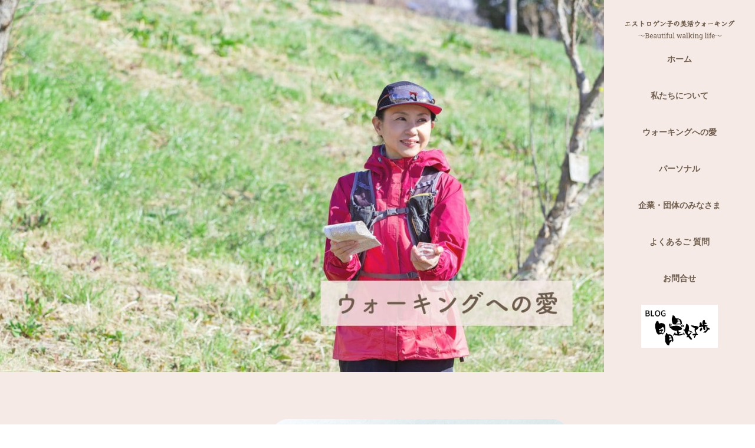

--- FILE ---
content_type: text/html
request_url: http://beautiful-walkinglife.com/workinglove/
body_size: 3784
content:
<!DOCTYPE html>
<html lang="ja" prefix="og: http://ogp.me/ns#">

<head>

    <!-- Google tag (gtag.js) -->
    <script async src="https://www.googletagmanager.com/gtag/js?id=G-ZRGGLPD792"></script>
    <script>
        window.dataLayer = window.dataLayer || [];
        function gtag() { dataLayer.push(arguments); }
        gtag('js', new Date());

        gtag('config', 'G-ZRGGLPD792');
    </script>


    <!-- 文字コード -->
    <meta charset="UTF-8">

    <!-- IEバグ回避用 -->
    <meta http-equiv="X-UA-Compatible" content="IE=edge">

    <!-- タイトル -->
    <title>ウォーキングへの愛 | エストロゲン子の美活ウォーキング～Beautiful walking life～</title>

    <!-- 説明文 -->
    <meta name="description" content="大阪で、綺麗な歩き方・美しい歩き方、健康的なダイエットウォーキングなら、エストロゲン子の美活ウォーキング たった60分で一生ものの歩き方が身につきます。">

    <!-- ビューポート -->
    <meta name="viewport" content="width=device-width,initial-scale=1">

    <!-- OGP -->
    <meta property="og:title" content="エストロゲン子の美活ウォーキング～Beautiful walking life～ トップページ">
    <meta property="og:type" content="website">
    <meta property="og:description"
        content="大阪で、綺麗な歩き方・美しい歩き方、健康的なダイエットウォーキングなら、エストロゲン子の美活ウォーキング たった60分で一生ものの歩き方が身につきます">
    <meta property="og:url" content="https://beautiful-walkinglife.com">
    <meta property="og:site_name" content="エストロゲン子の美活ウォーキング～Beautiful walking life～">
    <meta property="og:image" content="imag/estrogen.jpg">

    <!-- Twitter OGP -->
    <meta name="twitter:card" content="summary_large_image">
    <meta name="twitter:site" content="@kenko_support">

    <!-- ファビコン -->
    <link rel="shortcut icon" href="../imag/estrogen.jpg">

    <!-- Webフォント -->
    <link rel="preconnect" href="https://fonts.googleapis.com">
    <link rel="preconnect" href="https://fonts.gstatic.com" crossorigin="">
    <link href="https://fonts.googleapis.com/css2?family=Zen+Maru+Gothic:wght@400;700&amp;display=swap"
        rel="stylesheet">

    <!-- アイコンフォント -->
    <link href="https://fonts.googleapis.com/icon?family=Material+Icons" rel="stylesheet">
    <!-- CSS -->
    <link rel="stylesheet" href="https://cdn.jsdelivr.net/npm/destyle.css@2.0.2/destyle.css">
    <link rel="stylesheet" href="../css/reset.css">
    <link rel="stylesheet" href="../css/base.css">
    <link rel="stylesheet" href="./css/workinglove.css">
</head>

<body>

    <!-- MV -->
    <div class="mv">
        <img src="../imag/workinglove.jpg" alt="メインビジュアル" class="mv_imag">
    </div>

    <!-- ヘッダー-->
    <header class="header">


        <div class="header_inner">

            <h1 class="logo">
                <img src="../imag/estrogen_logo.png" alt="エストロゲン子ロゴ">
            </h1>



            <nav class="header_nav">
                <ul class="nav_list">
                    <li><a href="https://beautiful-walkinglife.com">ホーム</a></li>
                    <li><a href="../about/">私たちについて</a></li>
                    <li><a href="/workinglove/">ウォーキングへの愛</a></li>
                    <li><a href="../personal/">パーソナル</a></li>
                    <li><a href="../group/">企業・団体のみなさま</a></li>
                    <li><a href="../faq/">よくあるご
                            質問</a></li>
                    <li><a href="../contact/">お問合せ</a></li>
                    <li><a href="http://kenko-support.lekumo.biz/junkosakata/" target="_blank"><img
                                src="../imag/blog.png" alt="" class="blog"></a></li>
                </ul>
                <button class="header_humburger pc_none"></button>

            </nav>

        </div>



    </header>



    <section class="section_wl">

        <div class="workinglove wrapper flex wrapper_sp wrapper_spmini">


            <h3 class="workinglove_title">
                ウォーキングは女性を救う
            </h3>

            <div class="wl_img">
                <img src="../imag/sakata.jpg" alt="エストロゲン子の写真">
            </div>


        </div>

        <div class="workinglove_box wrapper wrapper_sp wrapper_spmini">
            <p class="workinglove_text">
                一生を通じて女性ホルモンの恩恵を受けている女性ですが、思春期から成熟期、そして更年期を経て老年期と、それぞれのライフステージにおいて体の変化は大忙しです。<br>特に女性ホルモンが急減する更年期は体に様々な変化やトラブルが起こりやすくなります。私は体を動かすことが好きで、学生の頃から歩く・走ることを続けています。<br
                    class="pc_none">主に、生活習慣の中にランニングを取り入れてきましたが、更年期に入り婦人科系の病気による不調と開腹手術によって思うように走ることが出来なくなりました。<br>しかし、ウォーキングに切り替えたところ、体調や精神面が良くなり、ホルモンバランスの不調でパンパンに浮腫んでいた腹部や下半身もスッキリしました。<br
                    class="pc_none">また、「日々歩いているから回復が早い」と予定よりも大幅に早く退院することができました。<br>今は適度にランニングも取り入れていますが、更年期にウォーキングを取り入れたことで、歩くフォームや足運び、姿勢が改善しました。生活の中に「歩く」という動作は必ずあります。レッスンで一生使える歩き方を手に入れ、今日からの自分に満足してください。

            </p>

            <div class="wlbanner wrapper flex wrapper_sp wrapper_spmini">
                <div class="gennko">
                    <a href="http://kenko-support.lekumo.biz/junkosakata/2022/10/post-0662.html" target="_blank">
                        <img src="../imag/estrogen_banner.jpg" alt="子宮筋腫コラム"></a>
                </div>

                <div class="column">
                    <a href="http://kenko-support.lekumo.biz/junkosakata/column/" target="_blank">
                        <img src="../imag/column_banner.jpg" alt="コラムバナー"></a>
                </div>

            </div>

        </div>


    </section>





    <section class="contact">
        <div class="nami">
            <img src="../imag/nami_top.jpg" alt="">
        </div>

        <div class="wrapper wrapper_sp wrapper_spmini">

            <!-- タイトル -->
            <h2 class="title">ご予約</h2>

            <div class="contact_text">
                <p>ご予約・お問合わせは<br class="pc_none">こちらからお申し込みください。</p>
            </div>

            <div class="button_area">
                <a href="../contact/" class="button_mein">予約・問合わせ</a>
            </div>

        </div>

        <div class="nami_bottom">
            <img src="../imag/nami_bottom.jpg" alt="">
        </div>



    </section>


    <!-- フッター -->

    <footer class="footer">

        <div class="footer_box wrapper flex wrapper_sp wrapper_spmini">
            <div class="footer_addbox">


                <div class=" footer_logo">
                    <h2>エストロゲン子の美活ウォーキング</h2>
                    <p>～Beautiful walking life～</p>
                </div>

                <div class="footer_add">
                    <p class="postcode">〒564-0052</p>
                    <p>大阪府吹田市広芝町4-32 大和ビル1F スタジオBodyLux</p>
                </div>

                <div class="footer_icom flex">
                    <div class="tel flex">
                        <img src="../imag/tel.png" alt="電話ロゴ" class="tel_img">
                        <a href="tel:072-803-6955">
                            <p>072-803-6955</p>
                        </a>
                    </div>

                    <div class="mail flex">
                        <img src="../imag/mail.png" alt="メールロゴ" class="mail_img">
                        <a href="mailto:info@kenko-support.net">
                            <p>info@kenko-support.net</p>
                        </a>
                    </div>

                </div>

                <div class="sns flex">

                    <div class="inst">
                        <a href="https://www.instagram.com/estrogenko_bodylux/" target="_blank">
                            <img src="../imag/icon_062470_256.png" alt="インスタロゴ" class="sns_inst">
                        </a>
                    </div>

                    <div class="twiiter">
                        <a href="https://twitter.com/kenko_support" target="_blank">
                            <img src="../imag/twitter.png" alt="Twitterロゴ" class="sns_twitter">
                        </a>
                    </div>

                    <div class="line">
                        <a href="https://liff.line.me/1645278921-kWRPP32q/?accountId=ysn9352i" target="_blank">
                            <img src="../imag/line.png" alt="LINEロゴ" class="sns_line">
                        </a>
                    </div>

                </div>

            </div>

            <!-- フッターバナー -->

            <div class="footer_banner">

                <div class="karada">
                    <a href="http://www.kenko-support.net/" target="_blank">
                        <img src="../imag/kokoro.jpg" alt="健康サポートプロジェクトロゴ">
                    </a>
                </div>

                <div class="bodylox">
                    <a href="http://bodylux.jp/" target="_blank">
                        <img src="../imag/bodyLux.jpg" alt="スタジオbodyLuxロゴ">
                    </a>
                </div>


            </div>

        </div>

        <div class="copy wrapper wrapper_sp wrapper_spmini">
            <p><small>&copy; Beautiful walking life</small></p>
        </div>






    </footer>

    <!-- JavaScript -->
    <script src="https://code.jquery.com/jquery-3.4.1.min.js"></script>
    <script src="../js/script.js"></script>

</body>

</html>

--- FILE ---
content_type: text/css
request_url: http://beautiful-walkinglife.com/css/reset.css
body_size: 2523
content:
/*! destyle.css v2.0.2 | MIT License | https://github.com/nicolas-cusan/destyle.css */

/* Reset box-model and set borders */
/* ============================================ */

*,
::before,
::after {
    box-sizing: border-box;
    border-width: 0;
    border-style: solid;
}

/* Document */
/* ============================================ */

/**
 * 1. Correct the line height in all browsers.
 * 2. Prevent adjustments of font size after orientation changes in iOS.
 * 3. Remove gray overlay on links for iOS.
 */

html {
    line-height: 1.15;
    /* 1 */

    -webkit-text-size-adjust: 100%;
    /* 2 */
    -webkit-tap-highlight-color: transparent;
    /* 3*/
}

/* Sections */
/* ============================================ */

/**
 * Remove the margin in all browsers.
 */

body {
    margin: 0;
}

/**
 * Render the `main` element consistently in IE.
 */

main {
    display: block;
}

/* Vertical rhythm */
/* ============================================ */

p,
table,
blockquote,
address,
pre,
iframe,
form,
figure,
dl {
    margin: 0;
}

/* Headings */
/* ============================================ */

h1,
h2,
h3,
h4,
h5,
h6 {
    margin: 0;
    font-weight: inherit;
    font-size: inherit;
    line-height: inherit;
}

/* Lists (enumeration) */
/* ============================================ */

ul,
ol {
    margin: 0;
    padding: 0;
    list-style: none;
}

/* Lists (definition) */
/* ============================================ */

dt {
    font-weight: bold;
}

dd {
    margin-left: 0;
}

/* Grouping content */
/* ============================================ */

/**
 * 1. Add the correct box sizing in Firefox.
 * 2. Show the overflow in Edge and IE.
 */

hr {
    clear: both;
    /* 1 */
    overflow: visible;
    box-sizing: content-box;
    margin: 0;
    /* 1 */
    height: 0;
    /* 2 */
    border-top-width: 1px;
    color: inherit;
}

/**
 * 1. Correct the inheritance and scaling of font size in all browsers.
 * 2. Correct the odd `em` font sizing in all browsers.
 */

pre {
    /* 1 */
    font-size: inherit;
    font-family: monospace, monospace;
    /* 2 */
}

address {
    font-style: inherit;
}

/* Text-level semantics */
/* ============================================ */

/**
 * Remove the gray background on active links in IE 10.
 */

a {
    background-color: transparent;
    color: inherit;
    text-decoration: none;
}

/**
 * 1. Remove the bottom border in Chrome 57-
 * 2. Add the correct text decoration in Chrome, Edge, IE, Opera, and Safari.
 */

abbr[title] {
    text-decoration: underline;
    /* 2 */
    text-decoration: underline dotted;
    /* 2 */
}

/**
 * Add the correct font weight in Chrome, Edge, and Safari.
 */

b,
strong {
    font-weight: bolder;
}

/**
 * 1. Correct the inheritance and scaling of font size in all browsers.
 * 2. Correct the odd `em` font sizing in all browsers.
 */

code,
kbd,
samp {
    /* 1 */
    font-size: inherit;
    font-family: monospace, monospace;
    /* 2 */
}

/**
 * Add the correct font size in all browsers.
 */

small {
    font-size: 80%;
}

/**
 * Prevent `sub` and `sup` elements from affecting the line height in
 * all browsers.
 */

sub,
sup {
    position: relative;
    vertical-align: baseline;
    font-size: 75%;
    line-height: 0;
}

sub {
    bottom: -.25em;
}

sup {
    top: -.5em;
}

/* Embedded content */
/* ============================================ */

/**
 * Prevent vertical alignment issues.
 */

img,
embed,
object,
iframe {
    vertical-align: bottom;
}

/* Forms */
/* ============================================ */

/**
 * Reset form fields to make them styleable
 */

button,
input,
optgroup,
select,
textarea {
    margin: 0;
    padding: 0;
    outline: 0;
    border-radius: 0;
    background: transparent;
    color: inherit;
    vertical-align: middle;
    text-align: inherit;
    font: inherit;

    -webkit-appearance: none;
    appearance: none;
}

/**
 * Reset radio and checkbox appearance to preserve their look in iOS.
 */

[type='checkbox'] {
    -webkit-appearance: checkbox;
    appearance: checkbox;
}

[type='radio'] {
    -webkit-appearance: radio;
    appearance: radio;
}

/**
 * Show the overflow in IE.
 * 1. Show the overflow in Edge.
 */

button,
input {
    /* 1 */
    overflow: visible;
}

/**
 * Remove the inheritance of text transform in Edge, Firefox, and IE.
 * 1. Remove the inheritance of text transform in Firefox.
 */

button,
select {
    /* 1 */
    text-transform: none;
}

/**
 * Correct the inability to style clickable types in iOS and Safari.
 */

button,
[type='button'],
[type='reset'],
[type='submit'] {
    cursor: pointer;

    -webkit-appearance: none;
    appearance: none;
}

button[disabled],
[type='button'][disabled],
[type='reset'][disabled],
[type='submit'][disabled] {
    cursor: default;
}

/**
 * Remove the inner border and padding in Firefox.
 */

button::-moz-focus-inner,
[type='button']::-moz-focus-inner,
[type='reset']::-moz-focus-inner,
[type='submit']::-moz-focus-inner {
    padding: 0;
    border-style: none;
}

/**
 * Restore the focus styles unset by the previous rule.
 */

button:-moz-focusring,
[type='button']:-moz-focusring,
[type='reset']:-moz-focusring,
[type='submit']:-moz-focusring {
    outline: 1px dotted ButtonText;
}

/**
 * Remove arrow in IE10 & IE11
 */

select::-ms-expand {
    display: none;
}

/**
 * Remove padding
 */

option {
    padding: 0;
}

/**
 * Reset to invisible
 */

fieldset {
    margin: 0;
    padding: 0;
    min-width: 0;
}

/**
 * 1. Correct the text wrapping in Edge and IE.
 * 2. Correct the color inheritance from `fieldset` elements in IE.
 * 3. Remove the padding so developers are not caught out when they zero out
 *    `fieldset` elements in all browsers.
 */

legend {
    /* 2 */
    display: table;
    /* 1 */
    padding: 0;
    /* 1 */
    max-width: 100%;
    color: inherit;
    /* 3 */
    white-space: normal;
    /* 1 */
}

/**
 * Add the correct vertical alignment in Chrome, Firefox, and Opera.
 */

progress {
    vertical-align: baseline;
}

/**
 * Remove the default vertical scrollbar in IE 10+.
 */

textarea {
    overflow: auto;
}

/**
 * Correct the cursor style of increment and decrement buttons in Chrome.
 */

[type='number']::-webkit-inner-spin-button,
[type='number']::-webkit-outer-spin-button {
    height: auto;
}

/**
 * 1. Correct the outline style in Safari.
 */

[type='search'] {
    outline-offset: -2px;
    /* 1 */
}

/**
 * Remove the inner padding in Chrome and Safari on macOS.
 */

[type='search']::-webkit-search-decoration {
    -webkit-appearance: none;
}

/**
 * 1. Correct the inability to style clickable types in iOS and Safari.
 * 2. Change font properties to `inherit` in Safari.
 */

::-webkit-file-upload-button {
    /* 1 */
    font: inherit;

    -webkit-appearance: button;
    /* 2 */
}

/**
 * Clickable labels
 */

label[for] {
    cursor: pointer;
}

/* Interactive */
/* ============================================ */

/*
 * Add the correct display in Edge, IE 10+, and Firefox.
 */

details {
    display: block;
}

/*
 * Add the correct display in all browsers.
 */

summary {
    display: list-item;
}

/*
 * Remove outline for editable content.
 */

[contenteditable] {
    outline: none;
}

/* Table */
/* ============================================ */

table {
    border-spacing: 0;
    border-collapse: collapse;
}

caption {
    text-align: left;
}

td,
th {
    padding: 0;
    vertical-align: top;
}

th {
    text-align: left;
    font-weight: bold;
}

/* Misc */
/* ============================================ */

/**
 * Add the correct display in IE 10+.
 */

template {
    display: none;
}

/**
 * Add the correct display in IE 10.
 */

[hidden] {
    display: none;
}

--- FILE ---
content_type: text/css
request_url: http://beautiful-walkinglife.com/css/base.css
body_size: 3286
content:
@charset "uft-8";

/* 共通パーツ */
body {
    overflow-x: hidden;
    color: #6E5D4D;
    font-size: 18px;
    font-family: 'Klee One', cursive;
}

.none {
    display: none;
}

.flex {
    display: flex;
}



.wrapper {
    overflow-x: hidden;
    margin-right: 0;
    margin-left: 50px;
    max-width: 1150px;
    width: 90%;
}




/* MV */
.mv {
    width: 80%;
}

.mv_imag {
    width: 100%;
    height: auto;
}


.header_inner {
    position: fixed;
    top: 0;
    right: 0;
    z-index: 9999;
    padding: 30px 10px;
    width: 20%;
    height: 100%;
    background-color: #F6EAE7;
}

.logo {
    margin: 0 auto;
    width: 80%;
}

.logo img {
    width: 100%;
}


/* ナビ */
.nav_list li {
    padding: 15px 0;
    text-align: center;
    line-height: 1.8;
}

.nav_list li:hover {
    transform: scale(1.3, 1.3);
}

.nav_list a {
    color: #6E5D4D;
    font-weight: 600;
    font-size: 14px;
    font-family: 'Klee One', cursive;
}

.nav_list a::after {
    clear: both;
    content: "";
}

.blog {
    width: 130px;
}

.blog img {
    margin: 0 35px;
    width: 100%;
}


/* セクション */

.section {
    padding-top: 30px;
    width: 80%;
    background-color: #F6EAE7;
}


/* タイトル */
.title {
    padding: 50px 0;
    text-align: center;
    text-decoration: underline;
    font-weight: bold;
    font-size: 3vw;

    text-decoration-color: #EDB6EF;
}


/* セッション */
.session {
    width: 80%;
}

/*予約ボタン */
.contact {
    width: 80%;
}

.contact_text {
    margin-bottom: 50px;
    line-height: 1.8;
}

.contact_text p {
    text-align: center;
    font-weight: 400;
    font-size: 24px;
}

.button_area {
    display: flex;
    justify-content: center;
    margin-bottom: 100px;
}

.button_mein {
    display: inline-block;
    padding: 20px 50px;
    border: 1px solid #EDB6EF;
    border-radius: 40px;
    background-color: #EDB6EF;
    box-shadow: 3px 4px 6px #6E5D4D;
    font-weight: 500;
    font-size: 32px;
    font-family: 'Zen Maru Gothic', sans-serif;
}


.button_mein:hover {
    box-shadow: none;
    transform: translate(0, 5px);
}


/* なみの画像 */
.nami {
    padding-bottom: 50px;
    width: 100%;
    height: auto;
}

.nami img {
    width: 100%;
    height: auto;
}



.nami_bottom img {
    width: 100%;
    height: auto;
}




/* フッター */
.footer {
    padding-top: 80px;
    padding-bottom: 45px;
    width: 80%;
    background-color: #F6EAE7;
}

.footer_box {
    overflow: hidden;
    justify-content: space-between;
}

.footer_addbox {
    display: block;
    width: 47%;
}

.footer_add p {
    font-size: 1.2vw;
}

.footer_logo {
    margin-bottom: 25px;
}

.footer_logo h2 {
    margin-bottom: 5px;
    text-align: center;
    font-size: 1.7vw;
}

.footer_logo p {
    text-align: center;
    font-weight: 300;
    font-size: 1.5vw;
    font-family: 'Roboto Slab', serif;

}

.postcode {
    margin-bottom: 5px;
}

.footer_icom {
    margin-top: 10px;
}

.footer_icom .tel {
    margin: 0 10px 0 0;
}

.sns {
    margin-top: 10px;
}

.sns_inst {
    width: 25px;
    height: 25px;
}

.twiiter {
    margin: 0 15px;
}

.sns_twitter {
    width: 25px;
    height: 25px;
}


.sns_line {
    width: 25px;
    height: 25px;
}



.karada {
    margin-bottom: 15px;
    width: 280px;
    height: auto;
}

.karada img {
    width: 100%;
}



.copy {
    margin-top: 55px;
    text-align: center;
}


.tel {
    margin: 10px 0;
}

.tel_img {
    margin-right: 10px;
    width: 20px;
    height: 20px;
}

.tel p {
    font-weight: 300;
    font-size: 1.2vw;
    font-family: 'Roboto Slab', serif;
}

.mail_img {
    margin-right: 10px;
    width: 20px;
    height: 20px;
}

.mail p {
    font-weight: 300;
    font-size: 1.2vw;
    font-family: 'Roboto Slab', serif;
}

/* パーソナル説明 */

.working_about {
    padding-top: 100px;
    padding-bottom: 80px;
    width: 80%;
    background-color: #F6EAE7;
}

.working_photo {
    margin-right: 80px;
    width: 37%;
    height: auto;
}

.working_photo img {
    width: 100%;
    border-radius: 25px;
}

.working_firsttitlle {
    margin-bottom: 25px;
    font-size: 24px;
}

/* .working_secondtextbox {
    margin-top: 60px;
    width: 55%;
} */

.working_firsttextbox {
    width: 49%;
}

.working_firsttext {
    letter-spacing: 0.15em;
    line-height: 1.8;
}


/* パーソナルメニューリスト */
.session_title {
    margin-bottom: 40px;
    text-align: center;
    text-decoration: underline;
    font-weight: bold;
    font-size: 40px;

    text-decoration-color: #EDB6EF;
}

.session_list {
    margin: 0 auto;
    padding-bottom: 50px;
    width: 80%;

}

.session_box {
    align-items: center;
}

table {
    margin: 0 auto;
}





.session_box:nth-child(even) {
    margin: 15px 0;
}

.circle_number {
    box-sizing: border-box;
    padding-top: 5px;
    width: 50px;
    height: 50px;
    border-radius: 50%;
    background-color: #F6EAE7;
    text-align: center;
    font-size: 32px;
    font-family: 'Roboto Slab', serif;
}

.session_text {
    margin-left: 25px;
    font-size: 24px;
}

.circle_texttitle {
    font-size: 18px;
}

.session_circle {
    padding: 10px 20px;
    text-align: center;
    font-size: 24px;
}


.circle_text {
    padding: 10px 10px;
    vertical-align: middle;
    text-align: left;
    font-size: 18px;
    line-height: 2;
}






/* 料金 */
.table_list {
    padding-top: 50px;
    padding-bottom: 80px;
}


.table_working {
    margin-left: 102px;
    width: 81%;
    table-layout: auto;
}

.table_working,
.table_workingtitle,
.table_workingtext {
    border: 2px #6E5D4D solid;
}

.table_workingtitle {
    padding: 37px 35px;
    vertical-align: middle;
    text-align: center;
    font-size: 22px;
}

.table_workingtext {
    /* padding: 37px 155px 37px 60px; */
    padding: 37px 60px;
    text-align: left;
    font-size: 19px;
    line-height: 2;
}



/* スマホ */

@media (max-width: 1065px) {
    .nami {
        margin-top: -15px;
    }
}

@media (max-width: 820px) {
    .table_workingtext {
        padding: 37px 20px;
    }

    .copy {
        margin-top: 35px;
    }
}


@media (max-width: 768px) {

    .phone_none {
        display: none;
    }


    .wrapper_sp {
        overflow-x: hidden;
        margin: auto;
        max-width: 768px;
        width: 90%;
    }

    .button_area {
        margin-bottom: 50px;
    }


    .nav_list {
        position: fixed;
        top: -25px;
        left: 100%;
        display: flex;
        align-items: center;
        flex-direction: column;
        justify-content: center;
        width: 100%;
        height: 105%;
        background-color: #F6EAE7;
        font-size: 18px;
        transition: .4s;
    }

    .show .nav_list {
        left: 0;
    }

    .header_inner {
        background-color: #EDB6EF;
    }


    .logo {
        display: none;
    }

    .header_inner {
        margin: 10px 10px;
        padding: 20px 20px;
        width: auto;
        height: auto;
        border-radius: 65px;
    }

    ハンバーガーメニュー .header_humburger {
        position: relative;
        z-index: 200;
        display: flex;
        align-items: center;
        height: 100%;
    }

    .header_humburger::after {
        display: block;
        content: "\e5d2";
        font-weight: 400;
        font-size: normal;
        font-family: 'Material Icons';
        line-height: 1;
    }


    .show+.header_hamburger::after {
        content: "\e5cd";
    }


    .mv {
        width: 100vw;
    }


    /* 予約ボタン */
    .contact {
        width: 100%;
    }

    .contact_text p {
        font-size: 4vw;
    }

    .button_mein {
        font-size: 5vw;
    }


    .nami {
        margin-top: -15px;
        padding-bottom: 0;
    }

    .section {
        width: 100vw;
    }

    .title {
        font-size: 4.5vw;
    }

    /* フッター */
    .footer {
        padding-top: 40px;
        width: 100%;
    }

    .footer_add {
        width: 99%;
    }

    .footer_logo h2 {
        font-size: 20px;
    }

    .footer_logo p {
        font-size: 18px;
    }

    .footer_banner {
        margin-left: 80px;
    }

    .mail {
        margin-top: 5px;
    }

    .footer_icom {
        flex-direction: column;
    }

    .copy {
        margin-top: 35px;
    }

    /* パーソナル各メニュー */
    .working_about {
        padding-top: 50px;
        width: 100%;
    }

    .working_photo {
        margin-right: 5vw;
        width: 45vw;
    }

    .working_firsttext {
        font-size: 16px
    }

    .working_firsttitlle {
        margin-bottom: 3.5vw;
        font-size: 2.5vw;
    }


    /* .working_secondtextbox {
        margin-top: 20px;
    } */


    .session {
        width: 100vw;
    }

    .session_title {
        margin-top: 30px;
        font-size: 32px;
    }

    /* 料金 */
    .table_working {
        margin: auto;
    }

    .table_workingtitle {
        padding: 30px 20px;
    }

    .table_workingtext {
        padding: 30px 50px;
        font-size: 2.5vw;
    }

    .table_list {
        padding-top: 5vw;
        padding-bottom: 10vw;
    }

}






@media (max-width: 500px) {
    .wrapper_spmini {
        overflow-x: hidden;
        margin: auto;
        max-width: 350px;
    }

    .title {
        padding: 7vw 0;
        font-size: 6vw;
    }

    .contact_text p {
        margin: auto;
    }

    /* フッター */

    .footer_box {
        flex-direction: column;
    }

    .footer_addbox {
        width: 100%;
    }

    .footer_logo h2z {
        font-size: 18px;
    }

    .footer_logo p {
        font-size: 16px;
    }

    .footer_banner {
        margin: 40px auto;
    }

    .tel_img .mail_img {
        width: 15px;
        height: 15px;
    }

    .footer_add p {
        font-size: 3.2vw;
    }

    .tel p {
        font-size: 4vw;
    }

    .mail p {
        font-size: 4vw;
    }




    /* パーソナル各メニュー */
    .working_about {
        padding-top: 50px;
        padding-bottom: 40px;
    }

    .working_aboutbox {
        flex-direction: column;
    }

    .working_photo {
        margin: auto;
        width: 100%;
    }

    .working_firsttextbox {
        margin: 20px auto;
        width: 95%;
    }

    .working_firsttext {
        font-size: 16px;
    }

    .working_secondtextbox {
        margin: 20px auto;
        width: 95%;
    }


    .working_secondtextbox h3 {
        text-align: center;
        font-size: 4.5vw;
    }


    /* セッションの流れ */
    .session_title {
        font-size: 24px;
    }

    .session_text {
        margin-left: 20px;
        font-size: 14px;
    }

    .circle_number {
        padding-top: 4px;
        width: 30px;
        height: 30px;
        font-size: 18px;
    }

    .session_list {
        padding-bottom: 30px;
    }

    .session_circle {
        padding: 10px 0;
        font-size: 24px;
    }

    .circle_text {
        padding: 5px 10px;
        font-size: 15px;
    }

    .circle_texttitle {
        font-size: 15px;
    }


    /* テーブル */
    .table_workingtitle {
        padding: 3vw 5vw;
        font-size: 4vw;
        line-height: 1.5;
    }

    .table_workingtext {
        padding: 7vw 4vw;
        font-size: 3.5vw;
    }

    /* .table_workingtext .flex {
        flex-wrap: wrap;
    } */


    .table_list {
        padding-top: 5vw;
        padding-bottom: 10vw;
    }

}


/* PCで消えるCSS */
@media (min-width: 769px) {
    .pc_none {
        display: none;
    }
}

@media(min-width:751px) {}

--- FILE ---
content_type: text/css
request_url: http://beautiful-walkinglife.com/workinglove/css/workinglove.css
body_size: 796
content:
@charset "uft-8";


.section_wl {
    width: 80%;
    background-color: #F6EAE7;
    padding-top: 80px;
    min-height: 1400px;
}

.wl_img {
    width: 50%;
}

.workinglove_box {
    position: absolute;
    margin-top: -210px;
}



.workinglove_title {
    font-size: 2.5vw;
    padding: 50px 0;
    margin-top: 155px;
    margin-right: 20px;
    font-weight: bold;
    text-decoration: underline;
    text-decoration-color: #EDB6EF;
}


.workinglove_box {
    width: 52%;
    background-color: rgba(255, 255, 255, 0.8);
    border-radius: 25px;
    padding: 35px 25px;
}

.workinglove_text {
    font-size: 18px;
    letter-spacing: 0.1em;
    line-height: 2.2;

}

.wlbanner {
    justify-content: flex-start;
    margin-top: 45px;
    overflow: hidden;
}

.gennko {
    width: 50%;
    margin-right: 35px;
}

.gennko img {
    width: 100%;
}

.column {
    width: 50%;
}

.column img {
    width: 100%;
}


.wl_img img {
    border-radius: 25px;
    position: relative;
}



/* スマホ */
@media (max-width: 768px) {
    .section_wl {
        width: 100%;
        padding-top: 40px;
        min-height: 1300px;
    }

    .wl_img {
        width: 70%;
    }

    .wl_img img {
        width: 100%;
    }

    .workinglove_title {
        width: 43%;
        font-size: 2.5vw;
        padding: 0;
    }

    .workinglove_box {
        width: 90vw;
        margin: -180px 30px;
    }


}




@media (max-width: 500px) {

    .section_wl {
        min-height: 1650px;
    }

    .workinglove {
        flex-wrap: wrap;
    }

    .workinglove_title {
        width: 100vw;
        font-size: 5.5vw;
        margin-top: 0;
        margin-right: 0;
        text-align: center;
        margin-bottom: 7vw;
    }

    .wl_img {
        width: 100%;
    }

    .workinglove_text {
        font-size: 14px;
    }

    .workinglove_box {
        padding: 5vw;
        margin: -40px 20px;
    }

    .gennko {
        width: 100%;
        margin: auto;
    }

    .gennko img {
        width: 100%;
    }

    .wlbanner {
        width: 80%;
        flex-direction: column;
    }

    .column {
        width: 100%;
        margin: 20px auto;
    }

    .column img {
        width: 100%;
    }


}

--- FILE ---
content_type: application/javascript
request_url: http://beautiful-walkinglife.com/js/script.js
body_size: 127
content:




$(function () {
    $(".header_humburger").click(function () {
        $(".header_nav").toggleClass("show");
    })

})



